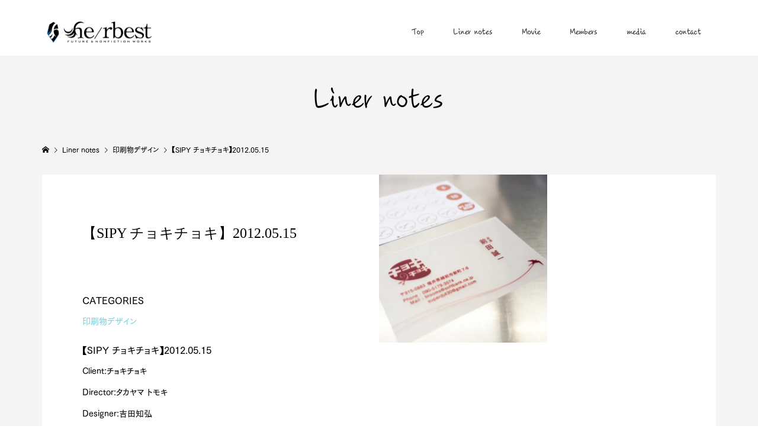

--- FILE ---
content_type: text/html; charset=UTF-8
request_url: https://herbest.biz/works/%E3%80%90sipy-%E3%83%81%E3%83%A7%E3%82%AD%E3%83%81%E3%83%A7%E3%82%AD%E3%80%912012-05-15/
body_size: 13926
content:
<!DOCTYPE html>
<html dir="ltr" lang="ja" prefix="og: https://ogp.me/ns#">
<head >
<meta charset="UTF-8">
<meta name="description" content="彩りあるデザインマーケティング集団">
<meta name="viewport" content="width=device-width">
<title>【SIPY チョキチョキ】2012.05.15 | he/rbest</title>

		<!-- All in One SEO 4.9.3 - aioseo.com -->
	<meta name="robots" content="max-image-preview:large" />
	<link rel="canonical" href="https://herbest.biz/works/%e3%80%90sipy-%e3%83%81%e3%83%a7%e3%82%ad%e3%83%81%e3%83%a7%e3%82%ad%e3%80%912012-05-15/" />
	<meta name="generator" content="All in One SEO (AIOSEO) 4.9.3" />
		<meta property="og:locale" content="ja_JP" />
		<meta property="og:site_name" content="he/rbest" />
		<meta property="og:type" content="article" />
		<meta property="og:title" content="【SIPY チョキチョキ】2012.05.15 | he/rbest" />
		<meta property="og:url" content="https://herbest.biz/works/%e3%80%90sipy-%e3%83%81%e3%83%a7%e3%82%ad%e3%83%81%e3%83%a7%e3%82%ad%e3%80%912012-05-15/" />
		<meta property="og:image" content="https://herbest.biz/wp-content/uploads/2020/01/choki.jpg" />
		<meta property="og:image:secure_url" content="https://herbest.biz/wp-content/uploads/2020/01/choki.jpg" />
		<meta property="og:image:width" content="800" />
		<meta property="og:image:height" content="800" />
		<meta property="article:published_time" content="2020-01-21T04:43:39+00:00" />
		<meta property="article:modified_time" content="2020-01-21T04:45:20+00:00" />
		<meta name="twitter:card" content="summary" />
		<meta name="twitter:title" content="【SIPY チョキチョキ】2012.05.15 | he/rbest" />
		<meta name="twitter:image" content="https://herbest.biz/wp-content/uploads/2020/01/choki.jpg" />
		<script type="application/ld+json" class="aioseo-schema">
			{"@context":"https:\/\/schema.org","@graph":[{"@type":"BreadcrumbList","@id":"https:\/\/herbest.biz\/works\/%e3%80%90sipy-%e3%83%81%e3%83%a7%e3%82%ad%e3%83%81%e3%83%a7%e3%82%ad%e3%80%912012-05-15\/#breadcrumblist","itemListElement":[{"@type":"ListItem","@id":"https:\/\/herbest.biz#listItem","position":1,"name":"Home","item":"https:\/\/herbest.biz","nextItem":{"@type":"ListItem","@id":"https:\/\/herbest.biz\/works\/#listItem","name":"Liner notes"}},{"@type":"ListItem","@id":"https:\/\/herbest.biz\/works\/#listItem","position":2,"name":"Liner notes","item":"https:\/\/herbest.biz\/works\/","nextItem":{"@type":"ListItem","@id":"https:\/\/herbest.biz\/works-category\/%e5%8d%b0%e5%88%b7%e7%89%a9%e3%83%87%e3%82%b6%e3%82%a4%e3%83%b3\/#listItem","name":"\u5370\u5237\u7269\u30c7\u30b6\u30a4\u30f3"},"previousItem":{"@type":"ListItem","@id":"https:\/\/herbest.biz#listItem","name":"Home"}},{"@type":"ListItem","@id":"https:\/\/herbest.biz\/works-category\/%e5%8d%b0%e5%88%b7%e7%89%a9%e3%83%87%e3%82%b6%e3%82%a4%e3%83%b3\/#listItem","position":3,"name":"\u5370\u5237\u7269\u30c7\u30b6\u30a4\u30f3","item":"https:\/\/herbest.biz\/works-category\/%e5%8d%b0%e5%88%b7%e7%89%a9%e3%83%87%e3%82%b6%e3%82%a4%e3%83%b3\/","nextItem":{"@type":"ListItem","@id":"https:\/\/herbest.biz\/works\/%e3%80%90sipy-%e3%83%81%e3%83%a7%e3%82%ad%e3%83%81%e3%83%a7%e3%82%ad%e3%80%912012-05-15\/#listItem","name":"\u3010SIPY \u30c1\u30e7\u30ad\u30c1\u30e7\u30ad\u30112012.05.15"},"previousItem":{"@type":"ListItem","@id":"https:\/\/herbest.biz\/works\/#listItem","name":"Liner notes"}},{"@type":"ListItem","@id":"https:\/\/herbest.biz\/works\/%e3%80%90sipy-%e3%83%81%e3%83%a7%e3%82%ad%e3%83%81%e3%83%a7%e3%82%ad%e3%80%912012-05-15\/#listItem","position":4,"name":"\u3010SIPY \u30c1\u30e7\u30ad\u30c1\u30e7\u30ad\u30112012.05.15","previousItem":{"@type":"ListItem","@id":"https:\/\/herbest.biz\/works-category\/%e5%8d%b0%e5%88%b7%e7%89%a9%e3%83%87%e3%82%b6%e3%82%a4%e3%83%b3\/#listItem","name":"\u5370\u5237\u7269\u30c7\u30b6\u30a4\u30f3"}}]},{"@type":"Organization","@id":"https:\/\/herbest.biz\/#organization","name":"he\/rbest \u30cf\u30fc\u30d9\u30b9\u30c8","description":"\u5f69\u308a\u3042\u308b\u30c7\u30b6\u30a4\u30f3\u30de\u30fc\u30b1\u30c6\u30a3\u30f3\u30b0\u96c6\u56e3","url":"https:\/\/herbest.biz\/"},{"@type":"WebPage","@id":"https:\/\/herbest.biz\/works\/%e3%80%90sipy-%e3%83%81%e3%83%a7%e3%82%ad%e3%83%81%e3%83%a7%e3%82%ad%e3%80%912012-05-15\/#webpage","url":"https:\/\/herbest.biz\/works\/%e3%80%90sipy-%e3%83%81%e3%83%a7%e3%82%ad%e3%83%81%e3%83%a7%e3%82%ad%e3%80%912012-05-15\/","name":"\u3010SIPY \u30c1\u30e7\u30ad\u30c1\u30e7\u30ad\u30112012.05.15 | he\/rbest","inLanguage":"ja","isPartOf":{"@id":"https:\/\/herbest.biz\/#website"},"breadcrumb":{"@id":"https:\/\/herbest.biz\/works\/%e3%80%90sipy-%e3%83%81%e3%83%a7%e3%82%ad%e3%83%81%e3%83%a7%e3%82%ad%e3%80%912012-05-15\/#breadcrumblist"},"image":{"@type":"ImageObject","url":"https:\/\/i0.wp.com\/herbest.biz\/wp-content\/uploads\/2020\/01\/choki.jpg?fit=800%2C800&ssl=1","@id":"https:\/\/herbest.biz\/works\/%e3%80%90sipy-%e3%83%81%e3%83%a7%e3%82%ad%e3%83%81%e3%83%a7%e3%82%ad%e3%80%912012-05-15\/#mainImage","width":800,"height":800},"primaryImageOfPage":{"@id":"https:\/\/herbest.biz\/works\/%e3%80%90sipy-%e3%83%81%e3%83%a7%e3%82%ad%e3%83%81%e3%83%a7%e3%82%ad%e3%80%912012-05-15\/#mainImage"},"datePublished":"2020-01-21T13:43:39+09:00","dateModified":"2020-01-21T13:45:20+09:00"},{"@type":"WebSite","@id":"https:\/\/herbest.biz\/#website","url":"https:\/\/herbest.biz\/","name":"he\/rbest","description":"\u5f69\u308a\u3042\u308b\u30c7\u30b6\u30a4\u30f3\u30de\u30fc\u30b1\u30c6\u30a3\u30f3\u30b0\u96c6\u56e3","inLanguage":"ja","publisher":{"@id":"https:\/\/herbest.biz\/#organization"}}]}
		</script>
		<!-- All in One SEO -->

<link rel='dns-prefetch' href='//stats.wp.com' />
<link rel='dns-prefetch' href='//maxcdn.bootstrapcdn.com' />
<link rel='preconnect' href='//c0.wp.com' />
<link rel='preconnect' href='//i0.wp.com' />
<link rel="alternate" title="oEmbed (JSON)" type="application/json+oembed" href="https://herbest.biz/wp-json/oembed/1.0/embed?url=https%3A%2F%2Fherbest.biz%2Fworks%2F%25e3%2580%2590sipy-%25e3%2583%2581%25e3%2583%25a7%25e3%2582%25ad%25e3%2583%2581%25e3%2583%25a7%25e3%2582%25ad%25e3%2580%25912012-05-15%2F" />
<link rel="alternate" title="oEmbed (XML)" type="text/xml+oembed" href="https://herbest.biz/wp-json/oembed/1.0/embed?url=https%3A%2F%2Fherbest.biz%2Fworks%2F%25e3%2580%2590sipy-%25e3%2583%2581%25e3%2583%25a7%25e3%2582%25ad%25e3%2583%2581%25e3%2583%25a7%25e3%2582%25ad%25e3%2580%25912012-05-15%2F&#038;format=xml" />
		<!-- This site uses the Google Analytics by ExactMetrics plugin v8.11.1 - Using Analytics tracking - https://www.exactmetrics.com/ -->
							<script src="//www.googletagmanager.com/gtag/js?id=G-R09TKVYSFL"  data-cfasync="false" data-wpfc-render="false" type="text/javascript" async></script>
			<script data-cfasync="false" data-wpfc-render="false" type="text/javascript">
				var em_version = '8.11.1';
				var em_track_user = true;
				var em_no_track_reason = '';
								var ExactMetricsDefaultLocations = {"page_location":"https:\/\/herbest.biz\/works\/%E3%80%90sipy-%E3%83%81%E3%83%A7%E3%82%AD%E3%83%81%E3%83%A7%E3%82%AD%E3%80%912012-05-15\/"};
								if ( typeof ExactMetricsPrivacyGuardFilter === 'function' ) {
					var ExactMetricsLocations = (typeof ExactMetricsExcludeQuery === 'object') ? ExactMetricsPrivacyGuardFilter( ExactMetricsExcludeQuery ) : ExactMetricsPrivacyGuardFilter( ExactMetricsDefaultLocations );
				} else {
					var ExactMetricsLocations = (typeof ExactMetricsExcludeQuery === 'object') ? ExactMetricsExcludeQuery : ExactMetricsDefaultLocations;
				}

								var disableStrs = [
										'ga-disable-G-R09TKVYSFL',
									];

				/* Function to detect opted out users */
				function __gtagTrackerIsOptedOut() {
					for (var index = 0; index < disableStrs.length; index++) {
						if (document.cookie.indexOf(disableStrs[index] + '=true') > -1) {
							return true;
						}
					}

					return false;
				}

				/* Disable tracking if the opt-out cookie exists. */
				if (__gtagTrackerIsOptedOut()) {
					for (var index = 0; index < disableStrs.length; index++) {
						window[disableStrs[index]] = true;
					}
				}

				/* Opt-out function */
				function __gtagTrackerOptout() {
					for (var index = 0; index < disableStrs.length; index++) {
						document.cookie = disableStrs[index] + '=true; expires=Thu, 31 Dec 2099 23:59:59 UTC; path=/';
						window[disableStrs[index]] = true;
					}
				}

				if ('undefined' === typeof gaOptout) {
					function gaOptout() {
						__gtagTrackerOptout();
					}
				}
								window.dataLayer = window.dataLayer || [];

				window.ExactMetricsDualTracker = {
					helpers: {},
					trackers: {},
				};
				if (em_track_user) {
					function __gtagDataLayer() {
						dataLayer.push(arguments);
					}

					function __gtagTracker(type, name, parameters) {
						if (!parameters) {
							parameters = {};
						}

						if (parameters.send_to) {
							__gtagDataLayer.apply(null, arguments);
							return;
						}

						if (type === 'event') {
														parameters.send_to = exactmetrics_frontend.v4_id;
							var hookName = name;
							if (typeof parameters['event_category'] !== 'undefined') {
								hookName = parameters['event_category'] + ':' + name;
							}

							if (typeof ExactMetricsDualTracker.trackers[hookName] !== 'undefined') {
								ExactMetricsDualTracker.trackers[hookName](parameters);
							} else {
								__gtagDataLayer('event', name, parameters);
							}
							
						} else {
							__gtagDataLayer.apply(null, arguments);
						}
					}

					__gtagTracker('js', new Date());
					__gtagTracker('set', {
						'developer_id.dNDMyYj': true,
											});
					if ( ExactMetricsLocations.page_location ) {
						__gtagTracker('set', ExactMetricsLocations);
					}
										__gtagTracker('config', 'G-R09TKVYSFL', {"forceSSL":"true"} );
										window.gtag = __gtagTracker;										(function () {
						/* https://developers.google.com/analytics/devguides/collection/analyticsjs/ */
						/* ga and __gaTracker compatibility shim. */
						var noopfn = function () {
							return null;
						};
						var newtracker = function () {
							return new Tracker();
						};
						var Tracker = function () {
							return null;
						};
						var p = Tracker.prototype;
						p.get = noopfn;
						p.set = noopfn;
						p.send = function () {
							var args = Array.prototype.slice.call(arguments);
							args.unshift('send');
							__gaTracker.apply(null, args);
						};
						var __gaTracker = function () {
							var len = arguments.length;
							if (len === 0) {
								return;
							}
							var f = arguments[len - 1];
							if (typeof f !== 'object' || f === null || typeof f.hitCallback !== 'function') {
								if ('send' === arguments[0]) {
									var hitConverted, hitObject = false, action;
									if ('event' === arguments[1]) {
										if ('undefined' !== typeof arguments[3]) {
											hitObject = {
												'eventAction': arguments[3],
												'eventCategory': arguments[2],
												'eventLabel': arguments[4],
												'value': arguments[5] ? arguments[5] : 1,
											}
										}
									}
									if ('pageview' === arguments[1]) {
										if ('undefined' !== typeof arguments[2]) {
											hitObject = {
												'eventAction': 'page_view',
												'page_path': arguments[2],
											}
										}
									}
									if (typeof arguments[2] === 'object') {
										hitObject = arguments[2];
									}
									if (typeof arguments[5] === 'object') {
										Object.assign(hitObject, arguments[5]);
									}
									if ('undefined' !== typeof arguments[1].hitType) {
										hitObject = arguments[1];
										if ('pageview' === hitObject.hitType) {
											hitObject.eventAction = 'page_view';
										}
									}
									if (hitObject) {
										action = 'timing' === arguments[1].hitType ? 'timing_complete' : hitObject.eventAction;
										hitConverted = mapArgs(hitObject);
										__gtagTracker('event', action, hitConverted);
									}
								}
								return;
							}

							function mapArgs(args) {
								var arg, hit = {};
								var gaMap = {
									'eventCategory': 'event_category',
									'eventAction': 'event_action',
									'eventLabel': 'event_label',
									'eventValue': 'event_value',
									'nonInteraction': 'non_interaction',
									'timingCategory': 'event_category',
									'timingVar': 'name',
									'timingValue': 'value',
									'timingLabel': 'event_label',
									'page': 'page_path',
									'location': 'page_location',
									'title': 'page_title',
									'referrer' : 'page_referrer',
								};
								for (arg in args) {
																		if (!(!args.hasOwnProperty(arg) || !gaMap.hasOwnProperty(arg))) {
										hit[gaMap[arg]] = args[arg];
									} else {
										hit[arg] = args[arg];
									}
								}
								return hit;
							}

							try {
								f.hitCallback();
							} catch (ex) {
							}
						};
						__gaTracker.create = newtracker;
						__gaTracker.getByName = newtracker;
						__gaTracker.getAll = function () {
							return [];
						};
						__gaTracker.remove = noopfn;
						__gaTracker.loaded = true;
						window['__gaTracker'] = __gaTracker;
					})();
									} else {
										console.log("");
					(function () {
						function __gtagTracker() {
							return null;
						}

						window['__gtagTracker'] = __gtagTracker;
						window['gtag'] = __gtagTracker;
					})();
									}
			</script>
							<!-- / Google Analytics by ExactMetrics -->
		<link rel="preconnect" href="https://fonts.googleapis.com">
<link rel="preconnect" href="https://fonts.gstatic.com" crossorigin>
<link href="https://fonts.googleapis.com/css2?family=Noto+Sans+JP:wght@400;600" rel="stylesheet">
<style id='wp-img-auto-sizes-contain-inline-css' type='text/css'>
img:is([sizes=auto i],[sizes^="auto," i]){contain-intrinsic-size:3000px 1500px}
/*# sourceURL=wp-img-auto-sizes-contain-inline-css */
</style>
<link rel='stylesheet' id='sbi_styles-css' href='https://herbest.biz/wp-content/plugins/instagram-feed/css/sbi-styles.min.css?ver=6.10.0' type='text/css' media='all' />
<style id='wp-block-library-inline-css' type='text/css'>
:root{--wp-block-synced-color:#7a00df;--wp-block-synced-color--rgb:122,0,223;--wp-bound-block-color:var(--wp-block-synced-color);--wp-editor-canvas-background:#ddd;--wp-admin-theme-color:#007cba;--wp-admin-theme-color--rgb:0,124,186;--wp-admin-theme-color-darker-10:#006ba1;--wp-admin-theme-color-darker-10--rgb:0,107,160.5;--wp-admin-theme-color-darker-20:#005a87;--wp-admin-theme-color-darker-20--rgb:0,90,135;--wp-admin-border-width-focus:2px}@media (min-resolution:192dpi){:root{--wp-admin-border-width-focus:1.5px}}.wp-element-button{cursor:pointer}:root .has-very-light-gray-background-color{background-color:#eee}:root .has-very-dark-gray-background-color{background-color:#313131}:root .has-very-light-gray-color{color:#eee}:root .has-very-dark-gray-color{color:#313131}:root .has-vivid-green-cyan-to-vivid-cyan-blue-gradient-background{background:linear-gradient(135deg,#00d084,#0693e3)}:root .has-purple-crush-gradient-background{background:linear-gradient(135deg,#34e2e4,#4721fb 50%,#ab1dfe)}:root .has-hazy-dawn-gradient-background{background:linear-gradient(135deg,#faaca8,#dad0ec)}:root .has-subdued-olive-gradient-background{background:linear-gradient(135deg,#fafae1,#67a671)}:root .has-atomic-cream-gradient-background{background:linear-gradient(135deg,#fdd79a,#004a59)}:root .has-nightshade-gradient-background{background:linear-gradient(135deg,#330968,#31cdcf)}:root .has-midnight-gradient-background{background:linear-gradient(135deg,#020381,#2874fc)}:root{--wp--preset--font-size--normal:16px;--wp--preset--font-size--huge:42px}.has-regular-font-size{font-size:1em}.has-larger-font-size{font-size:2.625em}.has-normal-font-size{font-size:var(--wp--preset--font-size--normal)}.has-huge-font-size{font-size:var(--wp--preset--font-size--huge)}.has-text-align-center{text-align:center}.has-text-align-left{text-align:left}.has-text-align-right{text-align:right}.has-fit-text{white-space:nowrap!important}#end-resizable-editor-section{display:none}.aligncenter{clear:both}.items-justified-left{justify-content:flex-start}.items-justified-center{justify-content:center}.items-justified-right{justify-content:flex-end}.items-justified-space-between{justify-content:space-between}.screen-reader-text{border:0;clip-path:inset(50%);height:1px;margin:-1px;overflow:hidden;padding:0;position:absolute;width:1px;word-wrap:normal!important}.screen-reader-text:focus{background-color:#ddd;clip-path:none;color:#444;display:block;font-size:1em;height:auto;left:5px;line-height:normal;padding:15px 23px 14px;text-decoration:none;top:5px;width:auto;z-index:100000}html :where(.has-border-color){border-style:solid}html :where([style*=border-top-color]){border-top-style:solid}html :where([style*=border-right-color]){border-right-style:solid}html :where([style*=border-bottom-color]){border-bottom-style:solid}html :where([style*=border-left-color]){border-left-style:solid}html :where([style*=border-width]){border-style:solid}html :where([style*=border-top-width]){border-top-style:solid}html :where([style*=border-right-width]){border-right-style:solid}html :where([style*=border-bottom-width]){border-bottom-style:solid}html :where([style*=border-left-width]){border-left-style:solid}html :where(img[class*=wp-image-]){height:auto;max-width:100%}:where(figure){margin:0 0 1em}html :where(.is-position-sticky){--wp-admin--admin-bar--position-offset:var(--wp-admin--admin-bar--height,0px)}@media screen and (max-width:600px){html :where(.is-position-sticky){--wp-admin--admin-bar--position-offset:0px}}

/*# sourceURL=wp-block-library-inline-css */
</style><style id='global-styles-inline-css' type='text/css'>
:root{--wp--preset--aspect-ratio--square: 1;--wp--preset--aspect-ratio--4-3: 4/3;--wp--preset--aspect-ratio--3-4: 3/4;--wp--preset--aspect-ratio--3-2: 3/2;--wp--preset--aspect-ratio--2-3: 2/3;--wp--preset--aspect-ratio--16-9: 16/9;--wp--preset--aspect-ratio--9-16: 9/16;--wp--preset--color--black: #000000;--wp--preset--color--cyan-bluish-gray: #abb8c3;--wp--preset--color--white: #ffffff;--wp--preset--color--pale-pink: #f78da7;--wp--preset--color--vivid-red: #cf2e2e;--wp--preset--color--luminous-vivid-orange: #ff6900;--wp--preset--color--luminous-vivid-amber: #fcb900;--wp--preset--color--light-green-cyan: #7bdcb5;--wp--preset--color--vivid-green-cyan: #00d084;--wp--preset--color--pale-cyan-blue: #8ed1fc;--wp--preset--color--vivid-cyan-blue: #0693e3;--wp--preset--color--vivid-purple: #9b51e0;--wp--preset--gradient--vivid-cyan-blue-to-vivid-purple: linear-gradient(135deg,rgb(6,147,227) 0%,rgb(155,81,224) 100%);--wp--preset--gradient--light-green-cyan-to-vivid-green-cyan: linear-gradient(135deg,rgb(122,220,180) 0%,rgb(0,208,130) 100%);--wp--preset--gradient--luminous-vivid-amber-to-luminous-vivid-orange: linear-gradient(135deg,rgb(252,185,0) 0%,rgb(255,105,0) 100%);--wp--preset--gradient--luminous-vivid-orange-to-vivid-red: linear-gradient(135deg,rgb(255,105,0) 0%,rgb(207,46,46) 100%);--wp--preset--gradient--very-light-gray-to-cyan-bluish-gray: linear-gradient(135deg,rgb(238,238,238) 0%,rgb(169,184,195) 100%);--wp--preset--gradient--cool-to-warm-spectrum: linear-gradient(135deg,rgb(74,234,220) 0%,rgb(151,120,209) 20%,rgb(207,42,186) 40%,rgb(238,44,130) 60%,rgb(251,105,98) 80%,rgb(254,248,76) 100%);--wp--preset--gradient--blush-light-purple: linear-gradient(135deg,rgb(255,206,236) 0%,rgb(152,150,240) 100%);--wp--preset--gradient--blush-bordeaux: linear-gradient(135deg,rgb(254,205,165) 0%,rgb(254,45,45) 50%,rgb(107,0,62) 100%);--wp--preset--gradient--luminous-dusk: linear-gradient(135deg,rgb(255,203,112) 0%,rgb(199,81,192) 50%,rgb(65,88,208) 100%);--wp--preset--gradient--pale-ocean: linear-gradient(135deg,rgb(255,245,203) 0%,rgb(182,227,212) 50%,rgb(51,167,181) 100%);--wp--preset--gradient--electric-grass: linear-gradient(135deg,rgb(202,248,128) 0%,rgb(113,206,126) 100%);--wp--preset--gradient--midnight: linear-gradient(135deg,rgb(2,3,129) 0%,rgb(40,116,252) 100%);--wp--preset--font-size--small: 13px;--wp--preset--font-size--medium: 20px;--wp--preset--font-size--large: 36px;--wp--preset--font-size--x-large: 42px;--wp--preset--spacing--20: 0.44rem;--wp--preset--spacing--30: 0.67rem;--wp--preset--spacing--40: 1rem;--wp--preset--spacing--50: 1.5rem;--wp--preset--spacing--60: 2.25rem;--wp--preset--spacing--70: 3.38rem;--wp--preset--spacing--80: 5.06rem;--wp--preset--shadow--natural: 6px 6px 9px rgba(0, 0, 0, 0.2);--wp--preset--shadow--deep: 12px 12px 50px rgba(0, 0, 0, 0.4);--wp--preset--shadow--sharp: 6px 6px 0px rgba(0, 0, 0, 0.2);--wp--preset--shadow--outlined: 6px 6px 0px -3px rgb(255, 255, 255), 6px 6px rgb(0, 0, 0);--wp--preset--shadow--crisp: 6px 6px 0px rgb(0, 0, 0);}:where(.is-layout-flex){gap: 0.5em;}:where(.is-layout-grid){gap: 0.5em;}body .is-layout-flex{display: flex;}.is-layout-flex{flex-wrap: wrap;align-items: center;}.is-layout-flex > :is(*, div){margin: 0;}body .is-layout-grid{display: grid;}.is-layout-grid > :is(*, div){margin: 0;}:where(.wp-block-columns.is-layout-flex){gap: 2em;}:where(.wp-block-columns.is-layout-grid){gap: 2em;}:where(.wp-block-post-template.is-layout-flex){gap: 1.25em;}:where(.wp-block-post-template.is-layout-grid){gap: 1.25em;}.has-black-color{color: var(--wp--preset--color--black) !important;}.has-cyan-bluish-gray-color{color: var(--wp--preset--color--cyan-bluish-gray) !important;}.has-white-color{color: var(--wp--preset--color--white) !important;}.has-pale-pink-color{color: var(--wp--preset--color--pale-pink) !important;}.has-vivid-red-color{color: var(--wp--preset--color--vivid-red) !important;}.has-luminous-vivid-orange-color{color: var(--wp--preset--color--luminous-vivid-orange) !important;}.has-luminous-vivid-amber-color{color: var(--wp--preset--color--luminous-vivid-amber) !important;}.has-light-green-cyan-color{color: var(--wp--preset--color--light-green-cyan) !important;}.has-vivid-green-cyan-color{color: var(--wp--preset--color--vivid-green-cyan) !important;}.has-pale-cyan-blue-color{color: var(--wp--preset--color--pale-cyan-blue) !important;}.has-vivid-cyan-blue-color{color: var(--wp--preset--color--vivid-cyan-blue) !important;}.has-vivid-purple-color{color: var(--wp--preset--color--vivid-purple) !important;}.has-black-background-color{background-color: var(--wp--preset--color--black) !important;}.has-cyan-bluish-gray-background-color{background-color: var(--wp--preset--color--cyan-bluish-gray) !important;}.has-white-background-color{background-color: var(--wp--preset--color--white) !important;}.has-pale-pink-background-color{background-color: var(--wp--preset--color--pale-pink) !important;}.has-vivid-red-background-color{background-color: var(--wp--preset--color--vivid-red) !important;}.has-luminous-vivid-orange-background-color{background-color: var(--wp--preset--color--luminous-vivid-orange) !important;}.has-luminous-vivid-amber-background-color{background-color: var(--wp--preset--color--luminous-vivid-amber) !important;}.has-light-green-cyan-background-color{background-color: var(--wp--preset--color--light-green-cyan) !important;}.has-vivid-green-cyan-background-color{background-color: var(--wp--preset--color--vivid-green-cyan) !important;}.has-pale-cyan-blue-background-color{background-color: var(--wp--preset--color--pale-cyan-blue) !important;}.has-vivid-cyan-blue-background-color{background-color: var(--wp--preset--color--vivid-cyan-blue) !important;}.has-vivid-purple-background-color{background-color: var(--wp--preset--color--vivid-purple) !important;}.has-black-border-color{border-color: var(--wp--preset--color--black) !important;}.has-cyan-bluish-gray-border-color{border-color: var(--wp--preset--color--cyan-bluish-gray) !important;}.has-white-border-color{border-color: var(--wp--preset--color--white) !important;}.has-pale-pink-border-color{border-color: var(--wp--preset--color--pale-pink) !important;}.has-vivid-red-border-color{border-color: var(--wp--preset--color--vivid-red) !important;}.has-luminous-vivid-orange-border-color{border-color: var(--wp--preset--color--luminous-vivid-orange) !important;}.has-luminous-vivid-amber-border-color{border-color: var(--wp--preset--color--luminous-vivid-amber) !important;}.has-light-green-cyan-border-color{border-color: var(--wp--preset--color--light-green-cyan) !important;}.has-vivid-green-cyan-border-color{border-color: var(--wp--preset--color--vivid-green-cyan) !important;}.has-pale-cyan-blue-border-color{border-color: var(--wp--preset--color--pale-cyan-blue) !important;}.has-vivid-cyan-blue-border-color{border-color: var(--wp--preset--color--vivid-cyan-blue) !important;}.has-vivid-purple-border-color{border-color: var(--wp--preset--color--vivid-purple) !important;}.has-vivid-cyan-blue-to-vivid-purple-gradient-background{background: var(--wp--preset--gradient--vivid-cyan-blue-to-vivid-purple) !important;}.has-light-green-cyan-to-vivid-green-cyan-gradient-background{background: var(--wp--preset--gradient--light-green-cyan-to-vivid-green-cyan) !important;}.has-luminous-vivid-amber-to-luminous-vivid-orange-gradient-background{background: var(--wp--preset--gradient--luminous-vivid-amber-to-luminous-vivid-orange) !important;}.has-luminous-vivid-orange-to-vivid-red-gradient-background{background: var(--wp--preset--gradient--luminous-vivid-orange-to-vivid-red) !important;}.has-very-light-gray-to-cyan-bluish-gray-gradient-background{background: var(--wp--preset--gradient--very-light-gray-to-cyan-bluish-gray) !important;}.has-cool-to-warm-spectrum-gradient-background{background: var(--wp--preset--gradient--cool-to-warm-spectrum) !important;}.has-blush-light-purple-gradient-background{background: var(--wp--preset--gradient--blush-light-purple) !important;}.has-blush-bordeaux-gradient-background{background: var(--wp--preset--gradient--blush-bordeaux) !important;}.has-luminous-dusk-gradient-background{background: var(--wp--preset--gradient--luminous-dusk) !important;}.has-pale-ocean-gradient-background{background: var(--wp--preset--gradient--pale-ocean) !important;}.has-electric-grass-gradient-background{background: var(--wp--preset--gradient--electric-grass) !important;}.has-midnight-gradient-background{background: var(--wp--preset--gradient--midnight) !important;}.has-small-font-size{font-size: var(--wp--preset--font-size--small) !important;}.has-medium-font-size{font-size: var(--wp--preset--font-size--medium) !important;}.has-large-font-size{font-size: var(--wp--preset--font-size--large) !important;}.has-x-large-font-size{font-size: var(--wp--preset--font-size--x-large) !important;}
/*# sourceURL=global-styles-inline-css */
</style>

<style id='classic-theme-styles-inline-css' type='text/css'>
/*! This file is auto-generated */
.wp-block-button__link{color:#fff;background-color:#32373c;border-radius:9999px;box-shadow:none;text-decoration:none;padding:calc(.667em + 2px) calc(1.333em + 2px);font-size:1.125em}.wp-block-file__button{background:#32373c;color:#fff;text-decoration:none}
/*# sourceURL=/wp-includes/css/classic-themes.min.css */
</style>
<link rel='stylesheet' id='sass-basis-core-css' href='https://herbest.biz/wp-content/plugins/snow-monkey-forms/dist/css/fallback.css?ver=1765178623' type='text/css' media='all' />
<link rel='stylesheet' id='snow-monkey-forms-css' href='https://herbest.biz/wp-content/plugins/snow-monkey-forms/dist/css/app.css?ver=1765178623' type='text/css' media='all' />
<link rel='stylesheet' id='contact-form-7-css' href='https://herbest.biz/wp-content/plugins/contact-form-7/includes/css/styles.css?ver=6.1.4' type='text/css' media='all' />
<link rel='stylesheet' id='lwn_config-css' href='https://herbest.biz/wp-content/plugins/link-with-note/template/lwn-blog-card/lwn-blog-card.css?ver=6.9' type='text/css' media='all' />
<link rel='stylesheet' id='dashicons-css' href='https://c0.wp.com/c/6.9/wp-includes/css/dashicons.min.css' type='text/css' media='all' />
<link rel='stylesheet' id='cff-css' href='https://herbest.biz/wp-content/plugins/custom-facebook-feed/assets/css/cff-style.min.css?ver=4.3.4' type='text/css' media='all' />
<link rel='stylesheet' id='sb-font-awesome-css' href='https://maxcdn.bootstrapcdn.com/font-awesome/4.7.0/css/font-awesome.min.css?ver=6.9' type='text/css' media='all' />
<link rel='stylesheet' id='famous-style-css' href='https://herbest.biz/wp-content/themes/famous_tcd064/style.css?ver=2.1.1' type='text/css' media='all' />
<link rel='stylesheet' id='design-plus-css' href='https://herbest.biz/wp-content/themes/famous_tcd064/css/design-plus.css?ver=2.1.1' type='text/css' media='all' />
<link rel='stylesheet' id='sns-button-css' href='https://herbest.biz/wp-content/themes/famous_tcd064/css/sns-botton.css?ver=2.1.1' type='text/css' media='all' />
<link rel='stylesheet' id='aurora-heatmap-css' href='https://herbest.biz/wp-content/plugins/aurora-heatmap/style.css?ver=1.7.1' type='text/css' media='all' />
<style>:root {
  --tcd-font-type1: Arial,"Hiragino Sans","Yu Gothic Medium","Meiryo",sans-serif;
  --tcd-font-type2: "Times New Roman",Times,"Yu Mincho","游明朝","游明朝体","Hiragino Mincho Pro",serif;
  --tcd-font-type3: Palatino,"Yu Kyokasho","游教科書体","UD デジタル 教科書体 N","游明朝","游明朝体","Hiragino Mincho Pro","Meiryo",serif;
  --tcd-font-type-logo: "Noto Sans JP",sans-serif;
}</style>
<script type="text/javascript" src="https://herbest.biz/wp-content/plugins/google-analytics-dashboard-for-wp/assets/js/frontend-gtag.min.js?ver=8.11.1" id="exactmetrics-frontend-script-js" async="async" data-wp-strategy="async"></script>
<script data-cfasync="false" data-wpfc-render="false" type="text/javascript" id='exactmetrics-frontend-script-js-extra'>/* <![CDATA[ */
var exactmetrics_frontend = {"js_events_tracking":"true","download_extensions":"zip,mp3,mpeg,pdf,docx,pptx,xlsx,rar","inbound_paths":"[{\"path\":\"\\\/go\\\/\",\"label\":\"affiliate\"},{\"path\":\"\\\/recommend\\\/\",\"label\":\"affiliate\"}]","home_url":"https:\/\/herbest.biz","hash_tracking":"false","v4_id":"G-R09TKVYSFL"};/* ]]> */
</script>
<script type="text/javascript" src="https://c0.wp.com/c/6.9/wp-includes/js/jquery/jquery.min.js" id="jquery-core-js"></script>
<script type="text/javascript" src="https://c0.wp.com/c/6.9/wp-includes/js/jquery/jquery-migrate.min.js" id="jquery-migrate-js"></script>
<script type="text/javascript" id="aurora-heatmap-js-extra">
/* <![CDATA[ */
var aurora_heatmap = {"_mode":"reporter","ajax_url":"https://herbest.biz/wp-admin/admin-ajax.php","action":"aurora_heatmap","reports":"click_pc,click_mobile","debug":"0","ajax_delay_time":"3000","ajax_interval":"10","ajax_bulk":null};
//# sourceURL=aurora-heatmap-js-extra
/* ]]> */
</script>
<script type="text/javascript" src="https://herbest.biz/wp-content/plugins/aurora-heatmap/js/aurora-heatmap.min.js?ver=1.7.1" id="aurora-heatmap-js"></script>
<link rel="https://api.w.org/" href="https://herbest.biz/wp-json/" /><link rel="alternate" title="JSON" type="application/json" href="https://herbest.biz/wp-json/wp/v2/works/232" /><link rel="EditURI" type="application/rsd+xml" title="RSD" href="https://herbest.biz/xmlrpc.php?rsd" />
<meta name="generator" content="WordPress 6.9" />
	<style>img#wpstats{display:none}</style>
		<link rel="shortcut icon" href="https://herbest.biz/wp-content/uploads/2020/01/favicon.jpg">
<style>
.p-button:hover, .p-category-item:hover, .p-entry-works__pager .p-pager__item a:hover, .c-comment__form-submit:hover, c-comment__password-protected, .c-pw__btn--register, .c-pw__btn { background-color: #000000; }
.c-comment__tab-item.is-active a, .c-comment__tab-item a:hover, .c-comment__tab-item.is-active p { background-color: #000000; border-color: #000000; }
.c-comment__tab-item.is-active a:after, .c-comment__tab-item.is-active p:after { border-top-color: #000000; }
.p-breadcrumb__item a:hover, .p-social-nav a:hover, .p-gallery-modal__button:hover, .p-modal-cta__close:hover, .p-index-archive__item-category:hover, .p-widget-categories .toggle-children:hover, .p-widget .searchform #searchsubmit:hover, .p-widget-search .p-widget-search__submit:hover, .slick-arrow:hover { color: #7dcfe0; }
.p-button, .p-pagetop a, .p-category-item, .p-page-links > span, .p-pager__item .current, .p-page-links a:hover, .p-pager__item a:hover, .p-works-gallery__filter-item.is-active span, .slick-dots li.slick-active button, .slick-dots li:hover button { background-color: #7dcfe0; }
.p-headline, .p-widget__title { border-color: #7dcfe0; }
a:hover, .p-entry__body a:hover, .custom-html-widget a:hover, .p-author__box a:hover, a:hover .p-article__title, .p-entry-nav a:hover, .p-works-gallery__filter-item:hover span, .p-entry__body .pb_simple_table a:hover { color: #999999; }
.p-pagetop a:hover { background-color: #999999; }
.p-entry__body a, .custom-html-widget a { color: #7dcfe0; }
body, input, textarea { font-family: var(--tcd-font-type2); }
.p-logo, .p-page-header__title, .p-entry-works__title, .p-modal-cta__catch, .p-header-content__catch, .p-header-content__desc, .p-cb__item-headline, .p-index-about__image-label {
font-family: var(--tcd-font-type2);
}
.c-font-type--logo a { font-family: var(--tcd-font-type-logo); font-weight: bold !important;}
.c-load--type3 i { background: #7dcfe0; }
.p-hover-effect--type1:hover img { -webkit-transform: scale(1.2) rotate(2deg); -moz-transform: scale(1.2) rotate(2deg); -ms-transform: scale(1.2) rotate(2deg); transform: scale(1.2) rotate(2deg); }
.p-hover-effect--type2 img { margin-left: -8px; }
.p-hover-effect--type2:hover img { margin-left: 8px; }
.p-hover-effect--type2:hover .p-hover-effect__image { background: #000000; }
.p-hover-effect--type2:hover img { opacity: 0.5 }
.p-hover-effect--type3:hover .p-hover-effect__image { background: #000000; }
.p-hover-effect--type3:hover img { opacity: 0.5; }
.p-entry__title { font-size: 16px; }
.p-entry__title, .p-article-post__title { color: #000000; }
.p-entry__body { font-size: 12px; }
.p-entry__body, .p-entry__body .pb_simple_table a { color: #545454; }
.p-entry-information__title { font-size: 30px; }
.p-entry-information__title, .p-article-information__title { color: #000000; }
.p-entry-information__body, .p-entry-information__body .pb_simple_table a { color: #000000; font-size: 16px; }
.p-entry-works__title { color: #000000; font-size: 24px; }
.p-entry-works__body { color: #000000; font-size: 14px; }
.p-gallery-modal__overlay { background: rgba(0, 0, 0, 0.5); }
.p-article-voice__title { color: #000000; font-size: 16px; }
.p-entry-voice__body { color: #545454; font-size: 12px; }
.l-header__bar { background: rgba(255, 255, 255, 1); }
body.l-header__fix .is-header-fixed .l-header__bar { background: rgba(255, 255, 255, 0.8); }
.p-header__logo--text { font-size: 30px; }
.p-footer__logo--text { font-size: 30px; }
.l-header a, .p-global-nav a { color: #000000; }
.p-global-nav .sub-menu { background-color: #7dcfe0; }
.p-global-nav .sub-menu a { color: #ffffff; }
.p-global-nav .sub-menu a:hover, .p-global-nav .sub-menu .current-menu-item > a { background-color: #7dcfe0; color: #ffffff; }
.p-footer-info, .p-footer__logo--text a { color: #545454; }
.p-footer-info.has-bg-image::after { background-color: rgba(255,255,255, .7); }
.p-footer-info__desc { font-size: 12px; }
.p-footer-info .p-social-nav a { color: #7dcfe0; }
.p-footer-info .p-social-nav a:hover { color: #22a2d8; }
.p-footer-nav__container { background-color: #ffffff; }
.p-footer-nav, .p-footer-nav li a { color: #000000; }
.p-footer-nav li a:hover { color: #7dcfe0; }
.p-copyright { background-color: #22a2d8; color: #ffffff; }
@media (min-width: 1200px) {
	.p-global-nav a:hover, .p-global-nav > li:hover > a, .p-global-nav > li.current-menu-item > a, .p-global-nav > li.is-active > a { color: #7dcfe0; }
}
@media only screen and (max-width: 1199px) {
	.l-header__bar { background-color: rgba(255, 255, 255, 1); }
	.p-header__logo--text { font-size: 24px; }
	.p-global-nav { background-color: rgba(125,207,224, 1); }
	.p-global-nav a { color: #ffffff; }
	.p-global-nav a:hover, .p-global-nav .current-menu-item > a { background-color: rgba(125,207,224, 1); color: #ffffff; }
}
@media only screen and (max-width: 991px) {
	.p-footer__logo--text { font-size: 24px; }
	.p-footer-info__desc { font-size: 12px; }
	.p-entry__title { font-size: 16px; }
	.p-entry__body { font-size: 12px; }
	.p-entry-information__title { font-size: 18px; }
	.p-entry-information__body { font-size: 14px; }
	.p-entry-works__title { font-size: 28px; }
	.p-entry-works__body { font-size: 14px; }
	.p-article-voice__title { font-size: 16px; }
	.p-entry-voice__body { font-size: 11px; }
}
header { font-family: "FOT-クックハンド Std R"; }
body {font-family: "FOT-筑紫ゴシック Pr5 D";}
#cb_1 .p-cb__item-headline { font-family: "FOT-クックハンド Std R"; }
#cb_2 .p-cb__item-headline { font-family: "FOT-クックハンド Std R"; }
#cb_3 .p-cb__item-headline { font-family: "FOT-クックハンド Std R"; }
#cb_4 .p-cb__item-headline { font-family: "FOT-クックハンド Std R"; }
#cb_5 .p-cb__item-headline { font-family: "FOT-クックハンド Std R"; }
#cb_6 .p-cb__item-headline { font-family: "FOT-クックハンド Std R"; }
#cb_7 .p-cb__item-headline { font-family: "FOT-クックハンド Std R"; }
.p-page-header__title { font-family: "FOT-クックハンド Std R"; }
.p-article__date-day { font-family: "FOT-クックハンド Std R"; }
.p-page-footer__title { font-family: "FOT-クックハンド Std R"; }
.p-footer-nav__container { font-family: "FOT-クックハンド Std R"; }
.p-article__date-year { font-family: "FOT-クックハンド Std R"; }
.p-article__date-month  { font-family: "FOT-クックハンド Std R"; }</style>
<style type="text/css">

</style>
<link rel="icon" href="https://i0.wp.com/herbest.biz/wp-content/uploads/2025/10/favicon.png?fit=32%2C32&#038;ssl=1" sizes="32x32" />
<link rel="icon" href="https://i0.wp.com/herbest.biz/wp-content/uploads/2025/10/favicon.png?fit=192%2C192&#038;ssl=1" sizes="192x192" />
<link rel="apple-touch-icon" href="https://i0.wp.com/herbest.biz/wp-content/uploads/2025/10/favicon.png?fit=180%2C180&#038;ssl=1" />
<meta name="msapplication-TileImage" content="https://i0.wp.com/herbest.biz/wp-content/uploads/2025/10/favicon.png?fit=270%2C270&#038;ssl=1" />

<script type="text/javascript" src="//webfont.fontplus.jp/accessor/script/fontplus.js?yBl6Z27B35Q%3D&box=cbYfnSMQL3o%3D&pm=1&aa=1&ab=1" charset="utf-8"></script>
<!-- Start of  Zendesk Widget script -->
<script id="ze-snippet" src="https://static.zdassets.com/ekr/snippet.js?key=0c4d5e15-86b6-4c69-aad4-9ac6d77bffc2"> </script>
<!-- End of  Zendesk Widget script -->　
	
	<style>
  /* 親コンテナをFlex化 */
  .note-container {
    display: flex;
    flex-wrap: wrap;        /* 画面が狭い時は折り返し */
    gap: 20px;              /* 要素間のすき間 */
    justify-content: center;/* 中央寄せ（左寄せならflex-start） */
  }

  /* iframeを可変に */
  .note-embed {
    flex: 1 1 320px;        /* 最小320pxから広がる */
    max-width: 480px;
    height: 200px;
  }

 /* スマホで1列表示 */
@media (max-width: 600px) {
  .note-container {
    flex-direction: column;
    align-items: stretch; /* center → stretch に変更 */
    gap: 0;               /* スキマをなくす */
  }

  .note-embed {
    display: block;       /* iframeの下にできる余白を防止 */
    width: 100%;
    max-width: 100%;
    height: 320px;        /* 縦幅を少し小さくするならここ */
    margin: 0;            /* 念のため */
    border: none;         /* 余計な枠線がある場合に削除 */
  }
}
</style> 	
	
	</head>
<body class="wp-singular works-template-default single single-works postid-232 wp-embed-responsive wp-theme-famous_tcd064 l-header--type2 l-header--type2--mobile l-header__fix l-header__fix--mobile">
<header id="js-header" class="l-header">
	<div class="l-header__bar p-header__bar">
		<div class="p-header__bar__inner l-inner">
			<div class="p-logo p-header__logo p-header__logo--retina">
				<a href="https://herbest.biz/"><img src="https://i0.wp.com/herbest.biz/wp-content/uploads/2020/01/pcrogo.png?fit=370%2C73&amp;ssl=1" alt="he/rbest" width="185"></a>
			</div>
			<div class="p-logo p-header__logo--mobile p-header__logo--retina">
				<a href="https://herbest.biz/"><img src="https://i0.wp.com/herbest.biz/wp-content/uploads/2020/01/smarogo.png?fit=290%2C57&amp;ssl=1" alt="he/rbest" width="145"></a>
			</div>
			<a href="#" id="js-menu-button" class="p-menu-button c-menu-button"></a>
<nav class="p-global-nav__container"><ul id="js-global-nav" class="p-global-nav"><li id="menu-item-45" class="menu-item menu-item-type-custom menu-item-object-custom menu-item-45"><a href="https://Herbest.biz">Top<span></span></a></li>
<li id="menu-item-225" class="menu-item menu-item-type-custom menu-item-object-custom menu-item-225"><a href="https://herbest.biz/works/">Liner notes<span></span></a></li>
<li id="menu-item-1810" class="menu-item menu-item-type-custom menu-item-object-custom menu-item-1810"><a href="https://herbestmovie.squarespace.com/">Movie<span></span></a></li>
<li id="menu-item-130" class="menu-item menu-item-type-post_type menu-item-object-page menu-item-130"><a href="https://herbest.biz/member/">Members<span></span></a></li>
<li id="menu-item-1822" class="menu-item menu-item-type-custom menu-item-object-custom menu-item-has-children menu-item-1822"><a href="#">media<span></span></a>
<ul class="sub-menu">
	<li id="menu-item-1823" class="menu-item menu-item-type-custom menu-item-object-custom menu-item-1823"><a href="#cb_6">youtube<span></span></a></li>
	<li id="menu-item-1824" class="menu-item menu-item-type-custom menu-item-object-custom menu-item-1824"><a href="#cb_7">Tiktok<span></span></a></li>
	<li id="menu-item-1825" class="menu-item menu-item-type-custom menu-item-object-custom menu-item-1825"><a href="#cb_8">facebook<span></span></a></li>
	<li id="menu-item-1826" class="menu-item menu-item-type-custom menu-item-object-custom menu-item-1826"><a href="#cb_9">instagram<span></span></a></li>
	<li id="menu-item-1332" class="menu-item menu-item-type-custom menu-item-object-custom menu-item-1332"><a href="#cb_10">note<span></span></a></li>
</ul>
</li>
<li id="menu-item-1808" class="menu-item menu-item-type-post_type menu-item-object-page menu-item-1808"><a href="https://herbest.biz/contact/">contact<span></span></a></li>
</ul></nav>		</div>
	</div>
</header>
<main class="l-main">
	<header id="js-page-header" class="p-page-header">
		<div class="p-page-header__inner l-inner">
			<div class="p-page-header__title">Liner notes</div>
		</div>
	</header>
	<div class="p-breadcrumb c-breadcrumb">
		<ul class="p-breadcrumb__inner c-breadcrumb__inner l-inner" itemscope itemtype="https://schema.org/BreadcrumbList">
			<li class="p-breadcrumb__item c-breadcrumb__item p-breadcrumb__item--home c-breadcrumb__item--home" itemprop="itemListElement" itemscope itemtype="https://schema.org/ListItem">
				<a href="https://herbest.biz/" itemprop="item"><span itemprop="name">HOME</span></a>
				<meta itemprop="position" content="1" />
			</li>
			<li class="p-breadcrumb__item c-breadcrumb__item" itemprop="itemListElement" itemscope itemtype="https://schema.org/ListItem">
				<a href="https://herbest.biz/works/" itemprop="item">
					<span itemprop="name">Liner notes</span>
				</a>
				<meta itemprop="position" content="2" />
			</li>
			<li class="p-breadcrumb__item c-breadcrumb__item" itemprop="itemListElement" itemscope itemtype="https://schema.org/ListItem">
				<a href="https://herbest.biz/works-category/%e5%8d%b0%e5%88%b7%e7%89%a9%e3%83%87%e3%82%b6%e3%82%a4%e3%83%b3/" itemprop="item">
					<span itemprop="name">印刷物デザイン</span>
				</a>
				<meta itemprop="position" content="3" />
			</li>
			<li class="p-breadcrumb__item c-breadcrumb__item" itemprop="itemListElement" itemscope itemtype="https://schema.org/ListItem">
				<span itemprop="name">【SIPY チョキチョキ】2012.05.15</span>
				<meta itemprop="position" content="4" />
			</li>
		</ul>
	</div>
	<article class="p-entry-works l-inner">
		<div class="p-works-gallery p-entry-works__gallery">
			<div class="p-works-gallery__item p-works-gallery__item--type1 p-works-gallery__item--has-caption" data-title="【SIPY チョキチョキ】2012.05.15" data-desc="名刺デザイン / タカヤマ トモキ"><a class="p-hover-effect--type1" href="https://i0.wp.com/herbest.biz/wp-content/uploads/2020/01/choki.jpg?fit=800%2C800&amp;ssl=1" target="_blank"><div class="p-works-gallery__thumbnail p-hover-effect__image js-object-fit-cover"><img src="https://i0.wp.com/herbest.biz/wp-content/uploads/2020/01/choki.jpg?resize=600%2C600&amp;ssl=1" alt="【SIPY チョキチョキ】2012.05.15"></div><div class="p-works-gallery__caption">【SIPY チョキチョキ】2012.05.15</div></a></div>
		</div>
		<div class="p-entry-works__contents">
			<div class="p-entry-works__contents__inner">
				<h1 class="p-entry__title p-entry-works__title">【SIPY チョキチョキ】2012.05.15</h1>
				<div class="p-entry__body p-entry-works__body">
					<dl class="p-entry-works__notes"><dt><p>CATEGORIES</p></dt><dd><p><a href="https://herbest.biz/works-category/%e5%8d%b0%e5%88%b7%e7%89%a9%e3%83%87%e3%82%b6%e3%82%a4%e3%83%b3/">印刷物デザイン</a></p></dd><dt><p>【SIPY チョキチョキ】2012.05.15</p></dt><dd><p>Client:チョキチョキ<br />Director:タカヤマ トモキ<br />Designer:吉田知弘</p></dd></dl>
				</div>
<div class="single_share ">
<div class="share-type2 share-btm">
 
	<div class="sns mt10 mb45">
		<ul class="type2 clearfix">
			<li class="twitter">
				<a href="https://twitter.com/intent/tweet?text=%E3%80%90SIPY+%E3%83%81%E3%83%A7%E3%82%AD%E3%83%81%E3%83%A7%E3%82%AD%E3%80%912012.05.15&url=https%3A%2F%2Fherbest.biz%2Fworks%2F%25e3%2580%2590sipy-%25e3%2583%2581%25e3%2583%25a7%25e3%2582%25ad%25e3%2583%2581%25e3%2583%25a7%25e3%2582%25ad%25e3%2580%25912012-05-15%2F&via=&tw_p=tweetbutton&related=" onclick="javascript:window.open(this.href, '', 'menubar=no,toolbar=no,resizable=yes,scrollbars=yes,height=400,width=600');return false;"><i class="icon-twitter"></i><span class="ttl">Post</span><span class="share-count"></span></a>
			</li>
			<li class="facebook">
				<a href="//www.facebook.com/sharer/sharer.php?u=https://herbest.biz/works/%e3%80%90sipy-%e3%83%81%e3%83%a7%e3%82%ad%e3%83%81%e3%83%a7%e3%82%ad%e3%80%912012-05-15/&amp;t=%E3%80%90SIPY+%E3%83%81%E3%83%A7%E3%82%AD%E3%83%81%E3%83%A7%E3%82%AD%E3%80%912012.05.15" class="facebook-btn-icon-link" target="blank" rel="nofollow"><i class="icon-facebook"></i><span class="ttl">Share</span><span class="share-count"></span></a>
			</li>
			<li class="pinterest">
				<a rel="nofollow" target="_blank" href="https://www.pinterest.com/pin/create/button/?url=https%3A%2F%2Fherbest.biz%2Fworks%2F%25e3%2580%2590sipy-%25e3%2583%2581%25e3%2583%25a7%25e3%2582%25ad%25e3%2583%2581%25e3%2583%25a7%25e3%2582%25ad%25e3%2580%25912012-05-15%2F&media=https://i0.wp.com/herbest.biz/wp-content/uploads/2020/01/choki.jpg?fit=800%2C800&ssl=1&description=%E3%80%90SIPY+%E3%83%81%E3%83%A7%E3%82%AD%E3%83%81%E3%83%A7%E3%82%AD%E3%80%912012.05.15" data-pin-do="buttonPin" data-pin-custom="true"><i class="icon-pinterest"></i><span class="ttl">Pin&nbsp;it</span></a>
			</li>
		</ul>
	</div>
</div>
</div>				<ul class="p-pager p-entry-works__pager">
					<li class="p-pager__item p-pager__item--prev"><a href="https://herbest.biz/works/%e3%80%90%e3%83%9d%e3%83%81%e3%82%bf%e3%83%bbcp-style%e3%80%912012-04-24/" title="前の記事">&#xe90f;</a></li>
					<li class="p-pager__item p-pager__item--index"><a href="https://herbest.biz/works/" title="Liner notes">&#xe5c4;</a></li>
					<li class="p-pager__item p-pager__item--next"><a href="https://herbest.biz/works/%e3%80%90sipy-%e3%83%81%e3%83%a7%e3%82%ad%e3%83%81%e3%83%a7%e3%82%ad%e3%80%912012-05-15-2/" title="次の記事">&#xe910;</a></li>
				</ul>
			</div>
		</div>
	</article>
</main>
<footer class="l-footer">
	<div class="p-footer-info p-footer-info--no-bg">
		<div class="p-footer-info__inner l-inner">
			<div class="p-logo p-footer__logo p-footer__logo--retina">
				<a href="https://herbest.biz/"><img src="https://i0.wp.com/herbest.biz/wp-content/uploads/2020/01/pcrogo.png?fit=370%2C73&amp;ssl=1" alt="he/rbest" width="185"></a>
			</div>
			<div class="p-logo p-footer__logo--mobile p-footer__logo--retina">
				<a href="https://herbest.biz/"><img src="https://i0.wp.com/herbest.biz/wp-content/uploads/2020/01/smarogo.png?fit=290%2C57&amp;ssl=1" alt="he/rbest" width="145"></a>
			</div>
			<ul class="p-social-nav"><li class="p-social-nav__item p-social-nav__item--facebook"><a href="https://www.facebook.com/herbest.biz/" target="_blank"></a></li><li class="p-social-nav__item p-social-nav__item--twitter"><a href="https://twitter.com/design_herbest" target="_blank"></a></li><li class="p-social-nav__item p-social-nav__item--instagram"><a href="https://www.instagram.com/herbest/" target="_blank"></a></li><li class="p-social-nav__item p-social-nav__item--youtube"><a href="https://www.youtube.com/channel/UCaSvV11v2ZYKnsxpL2_moKw" target="_blank"></a></li><li class="p-social-nav__item p-social-nav__item--contact"><a href="mailto:info＠herbest.biz" target="_blank"></a></li><li class="p-social-nav__item p-social-nav__item--rss"><a href="https://herbest.biz/feed/" target="_blank"></a></li></ul>
			<div class="p-footer-info__desc">〒918-8035 福井県 福井市江守の里2-912<br>TEL:0776-89-1157　FAX:03-6673-4085　e-mail:info@herbest.biz</div>
		</div>
	</div>
	<nav class="p-footer-nav__container"><ul id="menu-%e3%83%a1%e3%82%a4%e3%83%b3" class="p-footer-nav l-inner"><li class="menu-item menu-item-type-custom menu-item-object-custom menu-item-45"><a href="https://Herbest.biz">Top</a></li><li class="menu-item menu-item-type-custom menu-item-object-custom menu-item-225"><a href="https://herbest.biz/works/">Liner notes</a></li><li class="menu-item menu-item-type-custom menu-item-object-custom menu-item-1810"><a href="https://herbestmovie.squarespace.com/">Movie</a></li><li class="menu-item menu-item-type-post_type menu-item-object-page menu-item-130"><a href="https://herbest.biz/member/">Members</a></li><li class="menu-item menu-item-type-custom menu-item-object-custom menu-item-1822"><a href="#">media</a></li><li class="menu-item menu-item-type-post_type menu-item-object-page menu-item-1808"><a href="https://herbest.biz/contact/">contact</a></li></ul></nav>
	<div class="p-copyright">
		<div class="p-copyright__inner l-inner">
			<p>Copyright &copy;<span class="u-hidden-xs">2026</span> he/rbest. All Rights Reserved.</p>
		</div>
	</div>
	<div id="js-pagetop" class="p-pagetop"><a href="#"></a></div>
</footer>
<script type="speculationrules">
{"prefetch":[{"source":"document","where":{"and":[{"href_matches":"/*"},{"not":{"href_matches":["/wp-*.php","/wp-admin/*","/wp-content/uploads/*","/wp-content/*","/wp-content/plugins/*","/wp-content/themes/famous_tcd064/*","/*\\?(.+)"]}},{"not":{"selector_matches":"a[rel~=\"nofollow\"]"}},{"not":{"selector_matches":".no-prefetch, .no-prefetch a"}}]},"eagerness":"conservative"}]}
</script>
<!-- Custom Facebook Feed JS -->
<script type="text/javascript">var cffajaxurl = "https://herbest.biz/wp-admin/admin-ajax.php";
var cfflinkhashtags = "true";
</script>
 <!-- YouTube Feeds JS -->
<script type="text/javascript">

</script>
<!-- Instagram Feed JS -->
<script type="text/javascript">
var sbiajaxurl = "https://herbest.biz/wp-admin/admin-ajax.php";
</script>
<script type="text/javascript" src="https://c0.wp.com/c/6.9/wp-includes/js/dist/hooks.min.js" id="wp-hooks-js"></script>
<script type="text/javascript" src="https://c0.wp.com/c/6.9/wp-includes/js/dist/i18n.min.js" id="wp-i18n-js"></script>
<script type="text/javascript" id="wp-i18n-js-after">
/* <![CDATA[ */
wp.i18n.setLocaleData( { 'text direction\u0004ltr': [ 'ltr' ] } );
//# sourceURL=wp-i18n-js-after
/* ]]> */
</script>
<script type="text/javascript" src="https://herbest.biz/wp-content/plugins/contact-form-7/includes/swv/js/index.js?ver=6.1.4" id="swv-js"></script>
<script type="text/javascript" id="contact-form-7-js-translations">
/* <![CDATA[ */
( function( domain, translations ) {
	var localeData = translations.locale_data[ domain ] || translations.locale_data.messages;
	localeData[""].domain = domain;
	wp.i18n.setLocaleData( localeData, domain );
} )( "contact-form-7", {"translation-revision-date":"2025-11-30 08:12:23+0000","generator":"GlotPress\/4.0.3","domain":"messages","locale_data":{"messages":{"":{"domain":"messages","plural-forms":"nplurals=1; plural=0;","lang":"ja_JP"},"This contact form is placed in the wrong place.":["\u3053\u306e\u30b3\u30f3\u30bf\u30af\u30c8\u30d5\u30a9\u30fc\u30e0\u306f\u9593\u9055\u3063\u305f\u4f4d\u7f6e\u306b\u7f6e\u304b\u308c\u3066\u3044\u307e\u3059\u3002"],"Error:":["\u30a8\u30e9\u30fc:"]}},"comment":{"reference":"includes\/js\/index.js"}} );
//# sourceURL=contact-form-7-js-translations
/* ]]> */
</script>
<script type="text/javascript" id="contact-form-7-js-before">
/* <![CDATA[ */
var wpcf7 = {
    "api": {
        "root": "https:\/\/herbest.biz\/wp-json\/",
        "namespace": "contact-form-7\/v1"
    }
};
//# sourceURL=contact-form-7-js-before
/* ]]> */
</script>
<script type="text/javascript" src="https://herbest.biz/wp-content/plugins/contact-form-7/includes/js/index.js?ver=6.1.4" id="contact-form-7-js"></script>
<script type="text/javascript" src="https://herbest.biz/wp-content/plugins/custom-facebook-feed/assets/js/cff-scripts.min.js?ver=4.3.4" id="cffscripts-js"></script>
<script type="text/javascript" id="snow-monkey-forms-js-before">
/* <![CDATA[ */
var snowmonkeyforms = {"view_json_url":"https:\/\/herbest.biz\/wp-json\/snow-monkey-form\/v1\/view?ver=1769981493","nonce":"76f4a629ae"}
//# sourceURL=snow-monkey-forms-js-before
/* ]]> */
</script>
<script type="text/javascript" src="https://herbest.biz/wp-content/plugins/snow-monkey-forms/dist/js/app.js?ver=1765178623" id="snow-monkey-forms-js"></script>
<script type="text/javascript" src="https://herbest.biz/wp-content/themes/famous_tcd064/js/functions.js?ver=2.1.1" id="famous-script-js"></script>
<script type="text/javascript" src="https://herbest.biz/wp-content/themes/famous_tcd064/js/jquery.inview.min.js?ver=2.1.1" id="famous-inview-js"></script>
<script type="text/javascript" src="https://herbest.biz/wp-content/themes/famous_tcd064/js/imagesloaded.pkgd.min.js?ver=2.1.1" id="famous-imagesloaded-js"></script>
<script type="text/javascript" src="https://herbest.biz/wp-content/themes/famous_tcd064/js/freewall.js?ver=2.1.1" id="famous-freewall-js"></script>
<script type="text/javascript" src="https://herbest.biz/wp-content/themes/famous_tcd064/js/works.js?ver=2.1.1" id="famous-works-js"></script>
<script type="text/javascript" src="https://herbest.biz/wp-content/themes/famous_tcd064/js/header-fix.js?ver=2.1.1" id="famous-header-fix-js"></script>
<script type="text/javascript" id="jetpack-stats-js-before">
/* <![CDATA[ */
_stq = window._stq || [];
_stq.push([ "view", {"v":"ext","blog":"173532551","post":"232","tz":"9","srv":"herbest.biz","j":"1:15.4"} ]);
_stq.push([ "clickTrackerInit", "173532551", "232" ]);
//# sourceURL=jetpack-stats-js-before
/* ]]> */
</script>
<script type="text/javascript" src="https://stats.wp.com/e-202605.js" id="jetpack-stats-js" defer="defer" data-wp-strategy="defer"></script>
<script>
jQuery(function($){
	var initialized = false;
	var initialize = function(){
		if (initialized) return;
		initialized = true;

		$(document).trigger('js-initialized');
		$(window).trigger('resize').trigger('scroll');
	};

	initialize();
	$(document).trigger('js-initialized-after');

});
</script>
</body>
</html>


--- FILE ---
content_type: text/css
request_url: https://herbest.biz/wp-content/plugins/link-with-note/template/lwn-blog-card/lwn-blog-card.css?ver=6.9
body_size: 573
content:
.lwn-card {
    position: relative;
    display: -ms-flexbox;
    display: flex;
    -ms-flex-direction: column;
    flex-direction: column;
    min-width: 0;
    word-wrap: break-word;
    background-color: #fff;
    background-clip: border-box;
    border: 1px solid rgba(0,0,0,.125);
    border-radius: .25em;
}
.lwn-card a{
    color: initial;
    text-decoration: none !important;
}
.lwn-contents {
    color: black;
    -ms-flex: 1 1 auto;
    flex: 1 1 auto;
    padding: 0.5em;
}
.lwn-link-title{
    display: -webkit-box;
    overflow: hidden;
    -webkit-box-orient: vertical;
    font-size: 1em;
    font-weight: bold;
    line-height: 1.5em;
    margin: 0em 0em 0.5em 0em !important;
}
.lwn-link-index ul{
    display: -webkit-box;
    overflow: hidden;
    -webkit-box-orient: vertical;
    padding: 0em 0em 0em 1em !important;
    margin: 0em 0em 0.5em 0em !important;
}
.lwn-link-index li{
    margin: 0em !important;
    font-size: 0.7em;
}
.lwn-link-text{
    display: -webkit-box;
    overflow: hidden;
    -webkit-box-orient: vertical;
    font-size: 0.8em;
    color:#666666;
    line-height: 1.5em;
    margin: 0em 0em 0.5em 0em !important;
}
.lwn-link-like{
    font-size: 0.8em;
    color:#ff4500;
    display: inline-flex;
    align-items: center;
    margin: 0em 0em 0em 0em !important;
}
.lwn-link-comment{
    font-size: 0.8em;
    color: #007bbb;
    display: inline-flex;
    align-items: center;
    margin: 0em 0em 0em 0em !important;
}
.lwn-link-hashtag{
    margin: 0em 0em 0.5em 0em !important;
}
.hashtag_list {
    font-size: 0.7em;
    display: inline-block;
    padding: 0em 0.2em 0em 0em;
    margin: 0em 0.1em 0em 0.1em;
    text-decoration: none;
    background-color: #2cb696;
    color: #ffffff;
    border: solid 0.1em #2cb696;
    border-radius: 3px;
}
.lwn-card-creator p{
    font-size: 0.6em;
    padding: 0em 0em 0em 0em !important;
    margin: 0em 0em 0em 3.6em !important;
    line-height: 1.5em;
}
.lwn-card-creator img{
    float: left;
    width: 1.7em;
    height: 1.7em;
    vertical-align: top;
    border-radius: 50%;
}
.lwn-link-img{
    text-align : center;
}

--- FILE ---
content_type: application/javascript
request_url: https://herbest.biz/wp-content/themes/famous_tcd064/js/works.js?ver=2.1.1
body_size: 2726
content:
jQuery(function($){

	/**
	 * gallery caption
	 */
	$('.p-works-gallery__item--has-caption a').hover(
		function(){
			var $caption = $('.p-works-gallery__caption', this);
			$caption.css('top', $(this).innerHeight() - $caption.innerHeight() || 0);
		},
		function(){
			$('.p-works-gallery__caption', this).removeAttr('style');
		}
	);

	/**
	 * 初期化処理
	 */
	$(document).on('js-initialized-after', function(){
		/**
		 * gallery grid
		 */
		var $galleries = $('.p-works-gallery');

		// 基準となる横幅取得
		var getGridItemWidth = function() {
			var w = window.innerWidth || $('body').width();
			if ($galleries.hasClass('p-entry-works__gallery') || w < 992) {
				return $galleries.width() / 2;
			} else {
				return $galleries.width() / 4;
			}
		};

		// data-height, data-widthにサイズセット
		var setGridItemSize = function() {
			var width = getGridItemWidth();
			$galleries.find('.p-works-gallery__item:not(.p-works-gallery__item--type2, .p-works-gallery__item--type3)').attr('data-height', width).attr('data-width', width);
			$galleries.find('.p-works-gallery__item--type2').attr('data-height', width).attr('data-width', width * 2);
			$galleries.find('.p-works-gallery__item--type3').attr('data-height', width * 2).attr('data-width', width);
		};
		setGridItemSize();

		// grid init
		$galleries.each(function(){
			var gallery = this;
			var $gallery = $(this);
			var is_first = 1;

			$gallery.imagesLoaded(function(){
				var wall = new Freewall(gallery);
				wall.reset({
					selector: '.p-works-gallery__item',
					animate: true,
					cellW: function(){
						return getGridItemWidth();
					},
					cellH: function(){
						return getGridItemWidth();
					},
					gutterX: 0,
					gutterY: 0,
					onComplete: function(){
						// only once
						if (is_first) {
							is_first = 0;

							// inview gallery fadein
							$gallery.one('inview', function(event, isInView) {
								if (isInView) {
									var poss = [];
									// 左上からの表示順を取得するために0埋めしてソート
									var j = 0;
									var poss = [];
									$('.p-works-gallery__item:visible').each(function(i){
										poss.push(('0000000000' + parseInt($(this).css('top'), 10) * 10000).slice(-10) + (+ parseInt($(this).css('left'), 10)) + '#' + this.id);
									});
									$.each(poss.sort(), function(i, v){
										var a = v.split('#');
										$('#' + a[1] + '.p-works-gallery__item').delay(200 * ++j).queue(function() {
											$(this).addClass('is-active').dequeue();
										});
									});
									$('.p-works-gallery__item:not(.is-active)').each(function(i){
										$(this).delay(200 * ++j).queue(function() {
											$(this).addClass('is-active').dequeue();
										});
									});
								}
							});

							$(window).trigger('resize');
						}
					},
					onResize: function(){
						setGridItemSize();
						wall.fitWidth();
					}
				});

				// category filter
				var $filterItems = $gallery.closest('.l-inner').find('.p-works-gallery__filter-item');
				$filterItems.click(function() {
					$filterItems.removeClass('is-active');
					var catId = $(this).addClass('is-active').attr('data-cat-id');
					if (catId) {
						wall.filter('.cat-' + catId);
					} else {
						wall.unFilter();
					}
				});

				wall.fitWidth();
			});
		});

		/**
		 * gallery modal
		 */
		if ($('.p-entry-works__gallery').length) {
			var galleryModal = {
				inited: false,
				itemCount: null,
				current: null,
				scrollTop: 0,
				isOpen: false,
				flickStartX: null,
				flickEndX: null,

				// modal init
				init: function(){
					if (this.inited) return false;

					var self = this;
					this.inited = true;
					this.itemCount = $('.p-entry-works__gallery .p-works-gallery__item').length;

					// create modal
					var html = '<div id="js-gallery-modal" class="p-gallery-modal" style="display: none;">' + 
						'<div class="p-gallery-modal__inner">' +
						'<div class="p-gallery-modal__inner2">' +
						'<div class="p-gallery-modal__contents"></div>' +
						'<div class="p-gallery-modal__contents-bottom">' +
						'<div class="p-gallery-modal__title"></div>' +
						'<div class="p-gallery-modal__desc"></div>' +
						'<button class="p-gallery-modal__close p-gallery-modal__button">&#xe91a;</button>' +
						'</div></div></div>' +
						'<div class="p-gallery-modal__overlay"></div>' +
						'</div>';
					$('body').append(html);

					this.$modal = $('#js-gallery-modal');
					this.$modalInner = $('#js-gallery-modal .p-gallery-modal__inner');
					this.$modalInner2 = $('#js-gallery-modal .p-gallery-modal__inner2');
					this.$modalContents = $('#js-gallery-modal .p-gallery-modal__contents');
					this.$modalTitle = $('#js-gallery-modal .p-gallery-modal__title');
					this.$modalDesc = $('#js-gallery-modal .p-gallery-modal__desc');

					// close button
					this.$modal.on('click', '.p-gallery-modal__close', function(){
						self.close();
						return false;
					});

					// overlay click
					this.$modal.on('click', '.p-gallery-modal__overlay', function(){
						self.close();
						return false;
					});

					// prev
					this.$prevButton = $('<button class="p-gallery-modal__prev p-gallery-modal__button">&#xe90f;</button>').click(function(){
						self.prev();
						return false;
					});

					// next
					this.$nextButton = $('<button class="p-gallery-modal__next p-gallery-modal__button">&#xe910;</button>').click(function(){
						self.next();
						return false;
					});
					this.$modalInner.append(galleryModal.$prevButton).append(galleryModal.$nextButton);

					// drag
					this.$modal.on('mousedown', function(event) {
						self.flickStartX = event.pageX;
					});
					this.$modal.bind('mouseup', function(event) {
						if (self.flickStartX === null) return;
						if (self.flickEndX === null) return;

						var diffX = event.pageX - self.flickStartX;
						self.flickStartX = null;
						self.flickEndX = null;

						if (diffX > 300) {
							self.prev();
						} else if (diffX < -300) {
							self.next();
						};
					});

					// flick
					this.$modal.on('touchstart', function(event) {
						self.flickStartX = event.originalEvent.touches[0].pageX;
					});
					this.$modal.on('touchmove', function(event) {
						self.flickEndX = event.originalEvent.touches[0].pageX;
					});
					this.$modal.bind('touchend', function(event) {
						if (self.flickStartX === null) return;
						if (self.flickEndX === null) return;

						var diffX = self.flickEndX - self.flickStartX;
						self.flickStartX = null;
						self.flickEndX = null;

						if (diffX > 80) {
							self.prev();
						} else if (diffX < -80) {
							self.next();
						};
					});
				},

				// modal open
				open: function(index){
					var self = this;

					if (this.current == index) {
						return false;
					}

					var $item = $('.p-entry-works__gallery .p-works-gallery__item').eq(index);
					if (!$item.length){
						console.log('gallery modal open error : invalid index ' + index);
						return false;
					}

					// modal init
					if (!this.inited) {
						this.init();
					}

					// modal contents
					var html = '';
					var type = $item.attr('data-modal-type');
					var title = $item.attr('data-title') || '';
					var desc = $item.attr('data-desc') || '';

					if (type == 'video') {
						html += '<div class="p-gallery-modal__item p-gallery-modal__item--video">';
						html += '<div class="p-gallery-modal__item__inner">';
						html += '<video src="' + $item.find('a').attr('href') + '" controls autoplay muted playsinline></video>';
						html += '</div>';
					} else if (type == 'youtube') {
						html += '<div class="p-gallery-modal__item p-gallery-modal__item--youtube">';
						html += '<div class="p-gallery-modal__item__inner">';
						html += '<iframe src="https://www.youtube.com/embed/' + $item.attr('data-modal-youtube') + '?autoplay=1&mute=0&iv_load_policy=3&showinfo=0&rel=0"></iframe>';
						html += '</div>';
					} else if (type == 'embed') {
						html += '<div class="p-gallery-modal__item p-gallery-modal__item--embed">';
						html += $item.attr('data-modal-embed');
					} else {
						html += '<div class="p-gallery-modal__item p-gallery-modal__item--image">';
						html += '<img src="' + $item.find('a').attr('href') + '" alt="">';
					}

					html += '</div>';

					// prev or next
					if (this.isOpen) {
						this.$modalInner2.fadeOut(300, function(){
							self.$modalTitle.text(title);
							self.$modalDesc.text(desc);
							self.$modalContents.html(html);
							self.$modalInner2.fadeIn(300);
						});
					} else {
						this.isOpen = true;
						this.$modalContents.html(html);
						this.$modalTitle.text(title);
						this.$modalDesc.text(desc);
						this.$modal.fadeIn(300).addClass('is-active');

						// background scroll disable
						this.scrollTop = $(window).scrollTop();
						$(window).off('scroll.galleryModalScrollDisable').on('scroll.galleryModalScrollDisable', function(){
							if ($(window).scrollTop() != galleryModal.scrollTop) {
								$(window).scrollTop(galleryModal.scrollTop);
							}
						});
					}
					galleryModal.current = index;
				},

				// modal close
				close: function(){
					var self = this;
					this.$modal.fadeOut(300, function(){
						self.$modal.removeClass('is-active')
						self.$modalContents.html('');
						self.$modalTitle.text('');
						self.$modalDesc.text('');
					});
					this.isOpen = false;
					this.current = null;
					$(window).off('scroll.galleryModalScrollDisable');
				},

				// prev
				prev: function(){
					var index = this.current - 1;
					if (index < 0) {
						index = this.itemCount - 1;
					}
					this.open(index);
				},

				// next
				next: function(){
					var index = this.current + 1;
					if (index >= this.itemCount) {
						index = 0;
					}
					this.open(index);
				}
			};

			// click
			$('.p-entry-works__gallery .p-works-gallery__item a').click(function(){
				galleryModal.open($(this).closest('.p-works-gallery__item').index());
				return false;
			});
		}
	});

});
